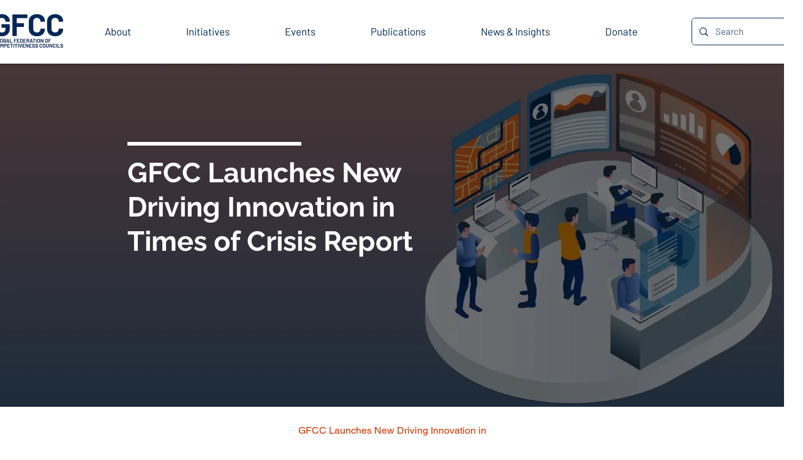

--- FILE ---
content_type: application/javascript
request_url: https://prism.app-us1.com/?a=611339456&u=https%3A%2F%2Fwww.thegfcc.org%2Fgfcc-launches-new-driving-innovation-in-times-of-crisis-report
body_size: 124
content:
window.visitorGlobalObject=window.visitorGlobalObject||window.prismGlobalObject;window.visitorGlobalObject.setVisitorId('f42dcdcb-d68f-4fb1-82e1-b9931169b7b1', '611339456');window.visitorGlobalObject.setWhitelistedServices('tracking', '611339456');